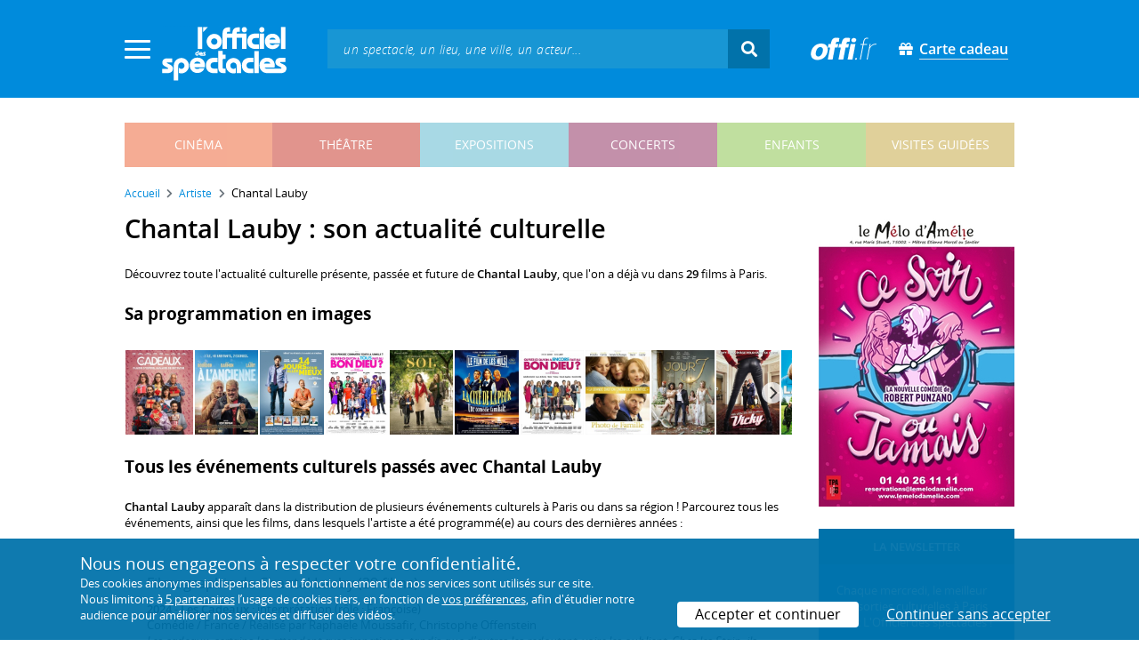

--- FILE ---
content_type: text/html; charset=utf-8
request_url: https://www.offi.fr/artiste/chantal-lauby-8542.html
body_size: 12568
content:
<!doctype html>
<html lang="fr">
<head>
	
	
  <meta charset="utf-8">


	<meta http-equiv="X-UA-Compatible" content="IE=EDGE" />
	<meta http-equiv="Content-Type" content="text/html; charset=UTF-8" />

<meta name="viewport" content="width=device-width">
<meta name="viewport" content="width=device-width, initial-scale=1.0, maximum-scale=1.0, minimum-scale=1.0">
<meta name="theme-color" content="#008bdc" />

    <title>Chantal Lauby au cinéma - L'Officiel des spectacles</title>
    <meta name="description" content="L'actualité culturelle de Chantal Lauby : retrouvez tous les événements passés, présents et futurs à Paris avec Chantal Lauby. Réservez vos billets en ligne.">    <meta name="robots" content="index, follow" />

    <meta property="og:url" content="https://www.offi.fr/artiste/chantal-lauby-8542.html" />
    <meta property="og:type" content="article" />
    <meta property="og:title" content="Chantal Lauby au cinéma - L'Officiel des spectacles" />
    <meta property="og:description" content="L'actualité culturelle de Chantal Lauby : retrouvez tous les événements passés, présents et futurs à Paris avec Chantal Lauby. Réservez vos billets en ligne." />
    <meta property="og:image" content="https://files.offi.fr/medias/img/logo-officiel-bleu.jpg" />


<link rel="shortcut icon" href="/res/img/icons/favicon.ico" />
<link rel="apple-touch-icon" sizes="180x180" href="/res/img/icons/apple-touch-icon.png">
<link rel="icon" type="image/png" sizes="192x192" href="/res/img/icons/android-chrome-192x192.png">
<link rel="icon" type="image/png" sizes="512x512" href="/res/img/icons/android-chrome-512x512.png">
<link rel="icon" type="image/png" sizes="32x32" href="/res/img/icons/favicon-32x32.png">
<link rel="icon" type="image/png" sizes="16x16" href="/res/img/icons/favicon-16x16.png">
<link rel="manifest" href="/res/img/icons/site.webmanifest">


    <!--<link href="https://unpkg.com/gijgo@1.9.11/css/gijgo.min.css" rel="stylesheet" type="text/css" />-->
    <link href="/res/css/tiny-date-picker.min.css" rel="stylesheet" type="text/css" />
    <link href="/res/css/date-range-picker.css" rel="stylesheet" type="text/css" />
 
        <link rel="stylesheet" href="/templates-mobile/assets/css/theme.css?v24" type="text/css" media="all">
   <script type="text/javascript">
		var compteOuvert = 1;
        var offi = {};
        offi.gaVersion = 'ga4';
    </script>




<script async src="https://www.googletagmanager.com/gtag/js?id=G-WCXK8B622W"></script>

<script type="text/javascript">
    
    offi.demandeTarteAucitron = true;
    
	  
	  window.dataLayer = window.dataLayer || [];
    function gtag(){dataLayer.push(arguments);}
    
    
    gtag('js', new Date());
    
    if (offi.demandeTarteAucitron) {
        gtag('consent', 'default', {
            'ad_storage': 'denied',
            'ad_user_data': 'denied',
            'ad_personalization': 'denied',
            'analytics_storage': 'denied',
            wait_for_update: 500
        });
    }
    
    
    gtag('config', 'G-WCXK8B622W');
    offi.gtag = window.gtag;
    


<!-- Matomo -->
  var _paq = window._paq = window._paq || [];
  /* tracker methods like "setCustomDimension" should be called before "trackPageView" */
  _paq.push(['requireCookieConsent']);
  _paq.push(['setConversionAttributionFirstReferrer', true]);
  offi.matoActif = true;
  
  
    
  
  if (offi.MatomoSetCustomUrl)
  {
    _paq.push(['setCustomUrl', offi.MatomoSetCustomUrl]);
  }
        
  _paq.push(['enableLinkTracking']);
  (function() {
    var u="//mato.offi.fr/matomo/";
    _paq.push(['setTrackerUrl', u+'matomo.php']);
    _paq.push(['setSiteId', '21']);
    var d=document, g=d.createElement('script'), s=d.getElementsByTagName('script')[0];
    g.async=true; g.src=u+'matomo.js'; s.parentNode.insertBefore(g,s);
  })();
<!-- End Matomo Code -->


</script>



<!-- Knowledge Graph Google -->
<script type="application/ld+json">
{
	"@context" : "https://schema.org",
	"@type" : "Organization",
	"name" : "L'Officiel des spectacles",
	"description" : "Magazine hebdomadaire sur l'actualité culturelle à Paris et en Île-de-France : cinéma, théâtre, expositions, concerts, spectacles pour enfants, visites guidées, guide touristique parisien.",
	"foundingDate" : "1946-09-01",
	"url" : "https://www.offi.fr",
	"logo": "https://files.offi.fr/medias/img/logo-officiel-bleu.jpg",
	"sameAs" : [ "https://www.facebook.com/offi.fr",
	"https://twitter.com/lofficiel",
	"https://www.instagram.com/lofficieldesspectacles/"] 
}
</script>

	
</head>

<body class=" right-columns" >
	
	
	<main>
	  
		<section id="header">
						
			
<header>
    <!-- menu principal -->
    <div class="navbar navbar-dark box-shadow main-menu" id="stickytop">
        <div class="container container-1">

            <div class="menu-burger dropdown">
                <a class="dropdown-toggle">
                    <img class="closed-menu" src="/res/img/menu/hamburger.png">
                    <img class="opened-menu" src="/res/img/menu/close-white.png">
                </a>
                <!-- menu latéral -->
<div class="main-background dropdown-menu" id="navbarHeader" >
    <div class="left-menu">
                <!-- Links -->
        <ul class="left-menu-dropdown">
            <li class="dropdown-item main-background-darker d-flex">
                <div class="col p-0">
                    <a class="nav-link" href="/"><span class="iconoffi-home"></span> Accueil</a>
                </div>
                <div class="col p-0 text-right">
                    <a class="dropdown-toggle nav-link"><i class="iconoffi-fermer"></i> </a>
                </div>
            </li>
            
            <li class="d-md-none menu-principal main-background-darker">
                <div class="row m-0 px-2">
                                <div class="col-6 element">
                    <a href="/cinema" class="cinema_color">cinéma </a>
                </div>
                                <div class="col-6 element">
                    <a href="/theatre" class="theatre_color">théâtre </a>
                </div>
                                <div class="col-6 element">
                    <a href="/expositions-musees" class="expositions-musees_color">expositions </a>
                </div>
                                <div class="col-6 element">
                    <a href="/concerts" class="concerts_color">concerts </a>
                </div>
                                <div class="col-6 element">
                    <a href="/enfants" class="enfants_color">enfants </a>
                </div>
                                <div class="col-6 element">
                    <a href="/visites-conferences" class="visites-conferences_color">visites guidées </a>
                </div>
                                </div>
            </li>
            
                        <li class="dropdown-item d-none visible-connecte">
                <a class="nav-link" href="/modifier-mon-compte.html" rel="nofollow"><span class="iconoffi-user"></span><span class="user-name-value"></span></a>
            </li>
            <li class="dropdown-item d-none visible-connecte">
                <a class="nav-link" href="/modifier-mon-compte.html" rel="nofollow"><span class="iconoffi-plus"></span>Modifier mon compte</a>
            </li>
            <li class="dropdown-item  d-none visible-connecte">
                <a class="nav-link" href="/compte-commandes.html" rel="nofollow"><span class="iconoffi-cart"></span>Mes commandes</a>
            </li>
            <li class="dropdown-item cache-connecte">
                <a class="nav-link" href="/connexion.html" rel="nofollow"><span class="iconoffi-user"></span>S'identifier</a>
            </li>
                        
            <li class="dropdown-item cache-connecte">
                <a class="nav-link" href="/abonnement-lofficiel.html" rel="nofollow"><span class="iconoffi-plus"></span>Abonnement</a>
            </li>
            
            <li class="dropdown-item">
                <a class="nav-link" href="/carte-cadeau.html" rel="nofollow"><span class="fas fa-gift"></span>Carte cadeau</a>
            </li>
            
            <li class="dropdown-item">
                <a class="nav-link" href="/contact.html" rel="nofollow"><span class="iconoffi-contact"></span>Nous contacter</a>
            </li>
            <li class="dropdown-item">
                <a class="nav-link" href="/conditions-generales-reservation-offi.fr.html" rel="nofollow"><span class="iconoffi-info"></span>CGV</a>
            </li>
                        <li class="dropdown-item d-none visible-connecte">
                <a class="nav-link" href="/mon-abonnement.html" rel="nofollow"><span class="iconoffi-plus"></span>Abonnement</a>
            </li>
                        <li class="dropdown-item has-children d-none visible-connecte">

                <a class="nav-link" href="/mes-favoris.html" rel="nofollow"><span class="iconoffi-star"></span>Mes favoris</a>

                <ul class="ml-1 dropdown-menu-items" id="menu-favoris-liste">
                </ul>
                
            </li>
            <li class="dropdown-item d-none visible-connecte">
                <a class="nav-link" href="/" id="disconnectBtnDropdown" rel="nofollow"><span class="iconoffi-user"></span>Déconnexion</a>
            </li>
            
        </ul>
        <!-- Links -->

    </div>
</div>            </div>
            
                
            <div class="has-margin-left-10 logo-header">
                <a href="/" class="logo"><img src="/res/img/logo-offi.svg" class="img-fluid"/></a>
            </div>
            <div class="criteres">

                <div class="d-block d-md-none  text-center" id="mobile-search-button">                     <a href="#"><i class="fas fa-search"></i></a>
                </div>
                
            <div class="d-md-none logo-text-header1 pt-2">
                <a href="/carte-cadeau.html" class="mt-0 p-1 px-2 text-white text-decoration-none font-bolder">
                    <span class="fas fa-gift mr-2"></span><span class="border-bottom">Carte cadeau<span></a>
                    </a>
            </div>
            
            </div>
            
            <div class="d-block  col-md-7 form-container dark-form" id="search-form">
                <!-- form search -->
                <form id="schForm" method="GET"action="/recherche-ac.html">
                    <div class="input-group d-none d-md-flex">
                        <input type="text" name="acSearch" id="search" placeholder="un spectacle, un lieu, une ville, un acteur..." autocomplete="off" class="form-control ui-autocomplete-input" role="textbox" aria-autocomplete="list" aria-haspopup="true">
                        <div class="input-group-append">
                            <span class="input-group-text header-search-btn" id="basic-addon2"><i class="fas fa-search"></i></span>
                        </div>
                    </div>
                </form>
                <!-- / form search -->
                
                <div class="imgsticky">
                    <div class="p-container"><div class="p-bg" style="--bg-image: url(https://files.offi.fr/display/660/3.jpg);"></div><a href="https://www.offi.fr/theatre/comedie-oberkampf-6886/cheri-on-se-dit-tout-71306.html"  class="pdisplay"><img src="https://files.offi.fr/display/660/3.jpg" data-pv="Display/PACK_BANNIERE/660-cheri-on-se-dit-tout" class="pdisplayimg" data-pos="2" /></a></div>
                </div>

                <!-- form search sticky header -->
                <div class="sticky-form-search  has-margin-left-15 ">
                    <div class="input-group-append">
                        <span class="input-group-text header-search-btn has-padding-top-25 has-padding-bottom-25 has-padding-left-10 has-padding-right-10" id="basic-addon2"><i class="fas fa-search"></i></span>
                    </div>
                </div>
                <!-- / form search sticky header -->
            
            </div>
            
            <div class="logo-text-header pr-3">
                <img src="/res/img/offi.png">
            </div>

            <div class="logo-text-header">
                <a href="/carte-cadeau.html" class="mt-0 p-1 px-2 text-white text-decoration-none font-bolder">
                    <span class="fas fa-gift mr-2"></span><span class="border-bottom">Carte cadeau<span></a>
                    </a>
            </div>


            <div id="mobile-search" class="d-none">
                <a href="#" id="mobile-search-close" class="float-right"> <i class="fas fa-times"></i></a>
                <form id="schForm_mobile" method="GET"action="/recherche-ac.html">
                    <input type="text" name="acSearch" id="search_mobile" placeholder="un spectacle, un lieu, une ville, un acteur..." autocomplete="off" class="form-control ui-autocomplete-input d-block" role="textbox" aria-autocomplete="list" aria-haspopup="true">
                </form>
            </div>

        </div>
        <!-- / menu principal -->
        
        <div id="sticky-title-container" class="d-none">

            <div class="_color lighter_color important" id="sticky-title">
            
                <a href="#header" class="toUpbtn">
                    <span class="iconoffi-up-arrow"> </span>
                </a>
                <span class="content">
                <!-- criteres recherche-->
                
                <!-- fin criteres recherche-->
                </span>
            </div>
        </div>
        
    </div>
    <!-- dropdown recherche-->
    
    <div class="dropdown" id="navBarSearchDropdown">
        <button id="dLabesearch" class="d-none dropdown-toggle collapsed" type="button" data-toggle="dropdown" aria-haspopup="true" aria-expanded="false">
            Rechercher
        </button>
        <div class="main-background dropdown-menu" id="navBarSearch" aria-labelledby="dLabesearch">
            <div class="recherche-container">
                <a class="closeRechercheBloc"><img src="/res/img/menu/close-white.png"></a>
                <div class="col text-center"><img src="/res/img/loader_big_b.gif" id="searchLoader">
                </div>
                <div class="col-12 py-4" id="navBarSearchContent">
                </div>
            </div>
            <div class="search-all-results main-background-darker">
                <a href="#" class="col no-padding btn text-uppercase text-white has-margin-top-15 has-margin-bottom-15">
                    Voir tous les résultats
                </a>
            </div>
        </div>
    </div>
    
    <!-- fin dropdown recherche-->
    <!-- / menu latéral -->
</header>


			
						<div class="container">
								
				 

<div id="menu_principal" class="d-none d-lg-table">
			<div class="  menu_pricipal_element   cinema " ><a href="/cinema">cinéma</a> </div>
			<div class="  menu_pricipal_element   theatre " ><a href="/theatre">théâtre</a> </div>
			<div class="  menu_pricipal_element   expositions-musees " ><a href="/expositions-musees">expositions</a> </div>
			<div class="  menu_pricipal_element   concerts " ><a href="/concerts">concerts</a> </div>
			<div class="  menu_pricipal_element   enfants " ><a href="/enfants">enfants</a> </div>
			<div class="  menu_pricipal_element   visites-conferences " ><a href="/visites-conferences">visites guidées</a> </div>
	</div>


				
							</div>
		</section>
		

		<section id="wrapper">

			<div class="container">
				
				
		<nav aria-label="breadcrumb" class="mb-3">
	<ol class="breadcrumb bg-light" itemscope itemtype="http://schema.org/BreadcrumbList">
						<li class="breadcrumb-item" itemprop="itemListElement" itemscope itemtype="http://schema.org/ListItem"><a class="text-dark" href="https://www.offi.fr/" itemprop="item"><span itemprop="name">Accueil</span></a><meta itemprop="position" content="1" /></li>
				<li class="breadcrumb-item" itemprop="itemListElement" itemscope itemtype="http://schema.org/ListItem"><a class="text-dark" href="https://www.offi.fr/artiste" itemprop="item"><span itemprop="name">Artiste</span></a><meta itemprop="position" content="2" /></li>
				<li class="breadcrumb-item" itemprop="itemListElement" itemscope itemtype="http://schema.org/ListItem"><span itemprop="name">Chantal Lauby</span><meta itemprop="position" content="3" /></li>
			</ol></nav>
	
				
				
								
				<div class="d-flex row-section-flex">
					



					
	<div id="content-wrapper" class="right-column col-xs-12 col-sm-8 col-md-9 no-padding-left">
	

<div class="establishment-location-container establishment-page" itemscope itemtype="http://schema.org/Person">
<div class="single-event-head has-margin-bottom-25">
   <h1 class="add-to-sticky">Chantal Lauby : son actualité culturelle</h1>
</div>

<meta itemprop="name" content="Chantal Lauby" />

<p class="px-15 p-md-0">Découvrez toute l'actualité culturelle présente, passée et future de <strong>Chantal Lauby</strong>, que l'on a déjà vu dans <strong>29</strong> films à Paris.</p>



<h2 class="titre-bloc-mp-standard">Sa programmation en images</h2>
<div class="has-margin-top-25">
	<div class="flickityslider lightgallery">

				        		<div class=" carousel-item no-padding" data-src="https://files.offi.fr/evenement/99694/images/1000/8ae55fcbffbd463abb5b4c71e1027133.jpg" data-sub-html="Les Cadeaux - affiche <i>(Warner)</i>">
			<img src="https://files.offi.fr/evenement/99694/images/200/8ae55fcbffbd463abb5b4c71e1027133.jpg" class=" mx-auto d-block" alt="Les Cadeaux - affiche">
		</div>
		        		<div class=" carousel-item no-padding" data-src="https://files.offi.fr/evenement/98361/images/1000/63ce8aa7afc775b84e59aea24b15b900.jpg" data-sub-html="Affiche &amp;Agrave; l&amp;#039;ancienne - Herv&amp;eacute; Mimran <i>(Studio Canal)</i>">
			<img src="https://files.offi.fr/evenement/98361/images/200/63ce8aa7afc775b84e59aea24b15b900.jpg" class=" mx-auto d-block" alt="Affiche &Agrave; l&#039;ancienne - Herv&eacute; Mimran">
		</div>
		        		<div class=" carousel-item no-padding" data-src="https://files.offi.fr/evenement/96041/images/1000/12999edb958520122792bb8591be4c01.jpg" data-sub-html="14 jours pour aller mieux - affiche <i>(Wild Bunch)</i>">
			<img src="https://files.offi.fr/evenement/96041/images/200/12999edb958520122792bb8591be4c01.jpg" class=" mx-auto d-block" alt="14 jours pour aller mieux - affiche">
		</div>
		        		<div class=" carousel-item no-padding" data-src="https://files.offi.fr/evenement/84290/images/1000/ac8a85afb0da978a4bb4f47d467919e2.jpg" data-sub-html="Affiche Qu&amp;#039;est-ce qu&amp;#039;on a tous fait au bon Dieu ? - Philippe de Chauveron <i>(UGC Distribution)</i>">
			<img src="https://files.offi.fr/evenement/84290/images/200/ac8a85afb0da978a4bb4f47d467919e2.jpg" class=" mx-auto d-block" alt="Affiche Qu&#039;est-ce qu&#039;on a tous fait au bon Dieu ? - Philippe de Chauveron">
		</div>
		        		<div class=" carousel-item no-padding" data-src="https://files.offi.fr/evenement/77060/images/1000/22ad3d9dcf4fc65bf675d655d10efa94.jpg" data-sub-html="SOL, affiche <i>(StudioCanal / Iliade &amp;amp; Films / Canal+ / Cin&amp;eacute;+)</i>">
			<img src="https://files.offi.fr/evenement/77060/images/200/22ad3d9dcf4fc65bf675d655d10efa94.jpg" class=" mx-auto d-block" alt="SOL, affiche">
		</div>
		        		<div class=" carousel-item no-padding" data-src="https://files.offi.fr/evenement/5915/images/1000/00efa17bddf173d2b1d5099c40613b04.jpg" data-sub-html="La Cit&amp;eacute; de la peur, affiche version restaur&amp;eacute;e <i>(StudioCanal / T&amp;eacute;l&amp;eacute;ma Productions / France 3 Cin&amp;eacute;ma / M6 Films)</i>">
			<img src="https://files.offi.fr/evenement/5915/images/200/00efa17bddf173d2b1d5099c40613b04.jpg" class=" mx-auto d-block" alt="La Cit&eacute; de la peur, affiche version restaur&eacute;e">
		</div>
		        		<div class=" carousel-item no-padding" data-src="https://files.offi.fr/evenement/71544/images/1000/efe2ccbfd5eedfec15ab10b153fe4d25.jpg" data-sub-html="Qu&amp;#039;est-ce qu&amp;#039;on a encore fait au Bon Dieu ?, affiche <i>(UGC Distribution / Les Films du 24)</i>">
			<img src="https://files.offi.fr/evenement/71544/images/200/efe2ccbfd5eedfec15ab10b153fe4d25.jpg" class=" mx-auto d-block" alt="Qu&#039;est-ce qu&#039;on a encore fait au Bon Dieu ?, affiche">
		</div>
		        		<div class=" carousel-item no-padding" data-src="https://files.offi.fr/evenement/69223/images/1000/fa21dc7b7a60829f6c4251641078a53f.jpg" data-sub-html="Photo de famille, Affiche <i>(SND / Firelight / J&amp;eacute;rico)</i>">
			<img src="https://files.offi.fr/evenement/69223/images/200/fa21dc7b7a60829f6c4251641078a53f.jpg" class=" mx-auto d-block" alt="Photo de famille, Affiche">
		</div>
		        		<div class=" carousel-item no-padding" data-src="https://files.offi.fr/evenement/64389/images/1000/84a65aca7d8c6e82367f67aa3ec66edf.jpg" data-sub-html="Jour J, Affiche <i>(Gaumont Distribution / Mandarin Cin&amp;eacute;ma)</i>">
			<img src="https://files.offi.fr/evenement/64389/images/200/84a65aca7d8c6e82367f67aa3ec66edf.jpg" class=" mx-auto d-block" alt="Jour J, Affiche">
		</div>
		        		<div class=" carousel-item no-padding" data-src="https://files.offi.fr/evenement/61149/images/1000/74d16f70e7924d37b868dda5818fa0ab.jpg" data-sub-html="Vicky, Affiche <i>(Gaumont Distribution / LGM productions / Nexus Factory)</i>">
			<img src="https://files.offi.fr/evenement/61149/images/200/74d16f70e7924d37b868dda5818fa0ab.jpg" class=" mx-auto d-block" alt="Vicky, Affiche">
		</div>
		        		<div class=" carousel-item no-padding" data-src="https://files.offi.fr/evenement/60186/images/1000/77054cbd66d6b0a52ffc33b57cdd3c85.jpg" data-sub-html="La Dream Team, Affiche <i>(Paramount Pictures France / Source Films / TF Films Productions)</i>">
			<img src="https://files.offi.fr/evenement/60186/images/200/77054cbd66d6b0a52ffc33b57cdd3c85.jpg" class=" mx-auto d-block" alt="La Dream Team, Affiche">
		</div>
		        		<div class=" carousel-item no-padding" data-src="https://files.offi.fr/evenement/55713/images/1000/9d600dd8f41d5d5320f8b34c6e334ca4.jpg" data-sub-html="Les Souvenirs : Affiche <i>((c) UGC Dist.)</i>">
			<img src="https://files.offi.fr/evenement/55713/images/200/9d600dd8f41d5d5320f8b34c6e334ca4.jpg" class=" mx-auto d-block" alt="Les Souvenirs : Affiche">
		</div>
		        		<div class=" carousel-item no-padding" data-src="https://files.offi.fr/evenement/52579/images/1000/2da2fd9c7d9e565ad56d745bb69c6f12.jpg" data-sub-html="Qu&amp;#039;est-ce qu&amp;#039;on a fait au bon Dieu ?, affiche <i>(UGC Distribution)</i>">
			<img src="https://files.offi.fr/evenement/52579/images/200/2da2fd9c7d9e565ad56d745bb69c6f12.jpg" class=" mx-auto d-block" alt="Qu&#039;est-ce qu&#039;on a fait au bon Dieu ?, affiche">
		</div>
		        		<div class=" carousel-item no-padding" data-src="https://files.offi.fr/evenement/51581/images/1000/7a98cf6b1d0a7777deb74f063d97929f.jpg" data-sub-html="Pr&amp;ecirc;t &amp;agrave; tout : Affiche <i>((c) StudioCanal)</i>">
			<img src="https://files.offi.fr/evenement/51581/images/200/7a98cf6b1d0a7777deb74f063d97929f.jpg" class=" mx-auto d-block" alt="Pr&ecirc;t &agrave; tout : Affiche">
		</div>
		        		<div class=" carousel-item no-padding" data-src="https://files.offi.fr/evenement/49447/images/1000/eebd93b4b0e1715d99688c008b3cd74a.jpg" data-sub-html="Grand d&amp;eacute;part : Affiche <i>(StudioCanal)</i>">
			<img src="https://files.offi.fr/evenement/49447/images/200/eebd93b4b0e1715d99688c008b3cd74a.jpg" class=" mx-auto d-block" alt="Grand d&eacute;part : Affiche">
		</div>
		        		<div class=" carousel-item no-padding" data-src="https://files.offi.fr/evenement/48441/images/1000/8826a4d2e5b1a842a151d4eaaad41c8e.jpg" data-sub-html="La Cage Dorée : Affiche <i>(Path&amp;eacute; Films)</i>">
			<img src="https://files.offi.fr/evenement/48441/images/200/8826a4d2e5b1a842a151d4eaaad41c8e.jpg" class=" mx-auto d-block" alt="La Cage Dorée : Affiche">
		</div>
		        		<div class=" carousel-item no-padding" data-src="https://files.offi.fr/evenement/41674/images/1000/1308750588236.jpg" data-sub-html="Les Tuche <i>(Path&amp;eacute; Distribution)</i>">
			<img src="https://files.offi.fr/evenement/41674/images/200/1308750588236.jpg" class=" mx-auto d-block" alt="Les Tuche">
		</div>
		        		<div class=" carousel-item no-padding" data-src="https://files.offi.fr/evenement/40536/images/1000/1298020449569.jpg" data-sub-html="Toi, moi, les autres <i>(Mars Distribution)</i>">
			<img src="https://files.offi.fr/evenement/40536/images/200/1298020449569.jpg" class=" mx-auto d-block" alt="Toi, moi, les autres">
		</div>
		        		<div class=" carousel-item no-padding" data-src="https://files.offi.fr/evenement/40047/images/1000/1294758000947.jpg" data-sub-html="Le Thanato <i>(Les Films &amp;agrave; Fleur de Peau)</i>">
			<img src="https://files.offi.fr/evenement/40047/images/200/1294758000947.jpg" class=" mx-auto d-block" alt="Le Thanato">
		</div>
		        		<div class=" carousel-item no-padding" data-src="https://files.offi.fr/evenement/31701/images/1000/1225879506881.jpeg" data-sub-html="vilaine4 ">
			<img src="https://files.offi.fr/evenement/31701/images/200/1225879506881.jpeg" class=" mx-auto d-block" alt="vilaine4">
		</div>
				</div>
</div>





<!-- PROG SOUS LIEUX -->
<!-- FIN PROG SOUS LIEUX -->
<div class="establishement-description has-margin-bottom-15">
   <h2 class="titre-bloc-mp-standard">Tous les événements culturels passés avec Chantal Lauby</h2>
	   <p class="px-15 p-md-0"><b>Chantal Lauby</b> apparaît dans la distribution de plusieurs événements culturels à Paris ou dans sa région ! Parcourez tous les événements, ainsi que les films, dans lesquels l'artiste a été programmé(e) au cours des dernières années :</p>
	   <div class="card-body card-header has-padding-25 no-border
      light-gray-background">
      
            <div class="has-margin-top-10">
         <h4 style="font-weight:400">Filmographie de Chantal Lauby (29 films)</h4>
         <p class="artiste-infos has-margin-top-10 m-0">
                        
               <strong>2024</strong> -                <strong><a class="text-body" href="https://www.offi.fr/cinema/evenement/les-cadeaux-99694.html">Les Cadeaux</a></strong>                : interprétation (rôle : Françoise)                 <br />Comédie
                  / France                  / Réalisé par Raphaële Moussafir, Christophe Offenstein                                                	<br />
                	<em>Les cadeaux, certains les attendent avec impatience, tandis que d'autres les redoutent, voire les oublient. Chez les Stain, ils redoublent d'idées mais elles sont loin d'être toutes bonnes.</em>
                               <br /><br />
                        
               <strong>2024</strong> -                <strong><a class="text-body" href="https://www.offi.fr/cinema/evenement/a-lancienne-98361.html">&Agrave; l&#039;ancienne</a></strong>                : interprétation                 <br />Comédie
                  / France                  / Réalisé par Hervé Mimran                                                	<br />
                	<em>Deux amis de toujours vivent sur une petite île de Bretagne et découvrent que l'un des habitants a gagné le gros lot à la loterie nationale.</em>
                               <br /><br />
                        
               <strong>2024</strong> -                <strong><a class="text-body" href="https://www.offi.fr/cinema/evenement/14-jours-pour-aller-mieux-96041.html">14 jours pour aller mieux</a></strong>                : interprétation (rôle : Madeleine)                 <br />Comédie
                  / France                  / Réalisé par Édouard Pluvieux                                                	<br />
                	<em>Maxime, cadre ambitieux et cartésien, ne pense qu’à sa carrière et à son futur mariage avec Nadège, la fille de son patron.</em>
                               <br /><br />
                        
               <strong>2021</strong> -                <strong><a class="text-body" href="https://www.offi.fr/cinema/evenement/quest-ce-quon-a-tous-fait-au-bon-dieu-84290.html">Qu&#039;est-ce qu&#039;on a tous fait au bon Dieu ?</a></strong>                : interprétation (rôle : Marie Verneuil)                 <br />Comédie
                  / France                  / Réalisé par Philippe de Chauveron                                                	<br />
                	<em>Ce sont bientôt les 40 ans de mariage de Claude et Marie Verneuil. Pour cette occasion, leurs quatre filles décident d'organiser une grande fête surprise dans la maison familiale.</em>
                               <br /><br />
                        
               <strong>2020</strong> -                <strong><a class="text-body" href="https://www.offi.fr/cinema/evenement/sol-77060.html">SOL</a></strong>                : interprétation (rôle : Sol Cortiz)                 <br />Comédie
                  / France                  / Réalisé par Jézabel Marques                                                	<br />
                	<em>Sol apprend la mort de son fils unique, Raphaël, qu'elle n'avait pas vu depuis des années. Elle revient à Paris pour rencontrer son petit-fils de sept ans.</em>
                               <br /><br />
                        
               <strong>2019</strong> -                <strong><a class="text-body" href="https://www.offi.fr/cinema/evenement/quest-ce-quon-a-encore-fait-au-bon-dieu-71544.html">Qu&#039;est-ce qu&#039;on a encore fait au Bon Dieu ?</a></strong>                : interprétation (rôle : Marie Verneuil)                 <br />Comédie
                  / France                  / Réalisé par Philippe de Chauveron                                                	<br />
                	<em>Un couple de bourgeois ne veut pas que ses filles mariées partent vivre à l'étranger et fait tout pour que ses gendres se remettent à aimer la France.</em>
                               <br /><br />
                        
               <strong>2018</strong> -                <strong><a class="text-body" href="https://www.offi.fr/cinema/evenement/photo-de-famille-69223.html">Photo de famille</a></strong>                : interprétation (rôle : Claudine)                 <br />Comédie dramatique
                  / France                  / Réalisé par Cécilia Rouaud                                                	<br />
                	<em>Deux sœurs et un frère, qui ne se parlent plus, voient leur grand-mère décliner et veulent l'emmener dans une ville où la famille a été heureuse.</em>
                               <br /><br />
                        
               <strong>2017</strong> -                <strong><a class="text-body" href="https://www.offi.fr/cinema/evenement/jour-j-64389.html">Jour J</a></strong>                : interprétation (rôle : Marie)                 <br />Comédie
                  / France                  / Réalisé par Reem Kherici                                                	<br />
                	<em>Un futur marié engage sa maîtresse d'une nuit pour qu'elle organise sa cérémonie de mariage avec sa petite amie. Entre les deux femmes, son cœur balance.</em>
                               <br /><br />
                        
               <strong>2016</strong> -                <strong><a class="text-body" href="https://www.offi.fr/cinema/evenement/la-dream-team-60186.html">La Dream Team</a></strong>                : interprétation (rôle : l'agent de Maxime)                 <br />Comédie
                  / France                  / Réalisé par Thomas Sorriaux                                                	<br />
                	<em>De retour dans son village natal, une star du football, en convalescence et qui cherche à redorer son blason, doit entraîner l'équipe des cadets.</em>
                               <br /><br />
                        
               <strong>2015</strong> -                <strong><a class="text-body" href="https://www.offi.fr/cinema/evenement/vicky-61149.html">Vicky</a></strong>                : interprétation (rôle : Nicole)                 <br />Comédie
                  / France                  / Réalisé par Denis Imbert                                                	<br />
                	<em>Éclipsée par son célèbre frère, une jeune femme discrète décide de s'émanciper et devient une rockeuse provocatrice et sexuellement libérée.</em>
                               <br /><br />
                        
               <strong>2014</strong> -                <strong><a class="text-body" href="https://www.offi.fr/cinema/evenement/quest-ce-quon-a-fait-au-bon-dieu-52579.html">Qu&#039;est-ce qu&#039;on a fait au Bon Dieu ?</a></strong>                : interprétation (rôle : Marie Verneuil)                 <br />Comédie
                  / France                  / Réalisé par Philippe de Chauveron                                                	<br />
                	<em>Un couple de grand bourgeois, radicalement catholique, est confronté à ses préjugés racistes lorsque chacune de ses filles choisit un conjoint d’une autre religion.</em>
                               <br /><br />
                        
               <strong>2014</strong> -                <strong><a class="text-body" href="https://www.offi.fr/cinema/evenement/les-souvenirs-55713.html">Les Souvenirs</a></strong>                : interprétation (rôle : la mère de Romain)                 <br />Comédie - Comédie dramatique
                  / France                  / Réalisé par Jean-Paul Rouve                                                	<br />
                	<em>Madeleine vient de perdre son mari. Placée en maison de retraite, elle déprime et s’enfuit. Son petit-fils cherche dans les souvenirs de la vieille dame un indice sur sa destination.</em>
                               <br /><br />
                        
               <strong>2012</strong> -                <strong><a class="text-body" href="https://www.offi.fr/cinema/evenement/la-cage-doree-48441.html">La Cage dor&eacute;e</a></strong>                : interprétation (rôle : Solange Caillaux)                 <br />Comédie
                  / France, Portugal                  / Réalisé par Ruben Alves                                                	<br />
                	<em>Maria et José rêvent d’une maison au Portugal. Mais quand ils ont la possibilité de partir, leur entourage veut les convaincre de rester à Paris.</em>
                               <br /><br />
                        
               <strong>2012</strong> -                <strong><a class="text-body" href="https://www.offi.fr/cinema/evenement/grand-depart-49447.html">Grand d&eacute;part</a></strong>                : interprétation (rôle : Danielle)                 <br />Comédie
                  / France                  / Réalisé par Nicolas Mercier                                                	<br />
                	<em>Romain, qui cachait jusqu’ici son immaturité derrière une vie bien rangée, doit s’occuper de son père malade dont il n’a jamais été proche.</em>
                               <br /><br />
                        
               <strong>2012</strong> -                <strong><a class="text-body" href="https://www.offi.fr/cinema/evenement/pret-a-tout-51581.html">Pr&ecirc;t &agrave; tout</a></strong>                : interprétation (rôle : Chantal)                 <br />Comédie
                  / France                  / Réalisé par Nicolas Cuche                                                	<br />
                	<em>Milliardaire à 30 ans, Max n'est pourtant pas satisfait. Il décide alors de racheter l’usine en faillite où son amour de fac travaille…</em>
                               <br /><br />
                        
               <strong>2010</strong> -                <strong><a class="text-body" href="https://www.offi.fr/cinema/evenement/le-thanato-40047.html">Le Thanato</a></strong>                : interprétation (rôle : Klavinsk)                 <br />Thriller
                  / France                  / Réalisé par Frédéric Cerulli                                                	<br />
                	<em>Un thanatopracteur qui occupe une place importante auprès des notables du coin voit leur vie bouleversée par une femme mystérieuse.</em>
                               <br /><br />
                        
               <strong>2010</strong> -                <strong><a class="text-body" href="https://www.offi.fr/cinema/evenement/les-tuche-41674.html">Les Tuche</a></strong>                : scénario                 <br />Comédie
                  / France                  / Réalisé par Olivier Baroux                                                	<br />
                	<em>Une famille modeste s’installe à Monaco après avoir gagné une somme fabuleuse à la loterie.</em>
                               <br /><br />
                        
               <strong>2009</strong> -                <strong><a class="text-body" href="https://www.offi.fr/cinema/evenement/bancs-publics-versailles-rive-droite-32816.html">Bancs publics (Versailles - rive droite)</a></strong>                : interprétation (rôle : Pascale)                 <br />Comédie
                  / France                  / Réalisé par Bruno Podalydès                                                	<br />
                	<em>Une femme va au bureau y retrouver ses collègues. Accrochée sous une des fenêtres de l’immeuble d’en face, une banderole noire annonce un « homme seul », ce qui a de quoi intriguer...</em>
                               <br /><br />
                        
               <strong>2009</strong> -                <strong><a class="text-body" href="https://www.offi.fr/cinema/evenement/toi-moi-les-autres-40536.html">Toi, moi, les autres</a></strong>                : interprétation (rôle : Valérie)                 <br />Film musical - Comédie musicale
                  / France                  / Réalisé par Audrey Estrougo                                                	<br />
                	<em>Un jeune bourgeois tombe instantanément amoureux d’une étudiante issue d'un milieu modeste, qui ne s'en laisse pas facilement conter.</em>
                               <br /><br />
                        
               <strong>2008</strong> -                <strong><a class="text-body" href="https://www.offi.fr/cinema/evenement/vilaine-31701.html">Vilaine</a></strong>                : interprétation (rôle : la mère de Mélanie)                 <br />Comédie
                  / France                  / Réalisé par Jean-Patrick Benes, Allan  Mauduit                                                	<br />
                	<em>Mélanie est moche, seule et surtout trop gentille. Tout le monde abuse de sa gentillesse légendaire qui tient de la pathologie. Un jour, Mélanie prend la plus grande décision de sa vie : elle ne sera plus jamais gentille et se délectera du pouvoir de.</em>
                               <br /><br />
                        
               <strong>2005</strong> -                <strong><a class="text-body" href="https://www.offi.fr/cinema/evenement/toi-et-moi-26112.html">Toi et moi</a></strong>                : interprétation (rôle : Eléonore)                 <br />Comédie dramatique
                  / France                  / Réalisé par Julie Lopes-Curval                                                	<br />
                	<em>Rédactrice de romans-photos, une jeune femme y réinvente ses propres amours et ceux de sa demi-soeur. Ces "feuilletons" deviennent réalité avec une double rencontre.</em>
                               <br /><br />
                        
               <strong>2005</strong> -                <strong><a class="text-body" href="https://www.offi.fr/cinema/evenement/comme-tout-le-monde-6333.html">Comme tout le monde</a></strong>                : interprétation (rôle : Françoise)                 <br />Comédie dramatique - Comédie romantique
                  / Belgique, France                  / Réalisé par Pierre-Paul Renders                                                	<br />
                	<em>Un jeune homme, qui a gagné un jeu télévisé, croit que sa vie est en train de virer au rose. Pourtant, il ne se rend pas compte qu'il est observé par les patrons d'un institut de sondage et berné par une jeune femme engagée pour le séduire.</em>
                               <br /><br />
                        
               <strong>2004</strong> -                <strong><a class="text-body" href="https://www.offi.fr/cinema/evenement/casablanca-driver-4714.html">Casablanca Driver</a></strong>                : interprétation (rôle : la mère adoptive de Casablanca)                 <br />Comédie
                  / France                  / Réalisé par Maurice Barthélémy                                                	<br />
                	<em>Le plus mauvais boxeur des années 70 est appelé par un fâcheux concours de circonstances à affronter le champion au monde.</em>
                               <br /><br />
                        
               <strong>2002</strong> -                <strong><a class="text-body" href="https://www.offi.fr/cinema/evenement/laisse-tes-mains-sur-mes-hanches-15430.html">Laisse tes mains sur mes hanches</a></strong>                : interprétation (rôle : Odile Rousselet), scénario, réalisation                 <br />Comédie
                  / France                  / Réalisé par Chantal Lauby                                                	<br />
                	<em>Odile, actrice, la quarantaine, divorcée, a peur de vieillier seule depuis que sa fille a quitté la maison pour vivre avec son petit ami. Du coup, l'envie de retrouver les émotions de son adolescence la saisit.</em>
                               <br /><br />
                        
               <strong>2000</strong> -                <strong><a class="text-body" href="https://www.offi.fr/cinema/evenement/antilles-sur-seine-1781.html">Antilles sur Seine</a></strong>                : interprétation (rôle : le commandant Herman)                 <br />Comédie
                  / France                  / Réalisé par Pascal Légitimus                                                	<br />
                	<em>Son épouse kidnappée à Paris par des promoteurs sans scrupules qui veulent le forcer à accepter la construction d'un complexe immobilier sur l'île de Marie-Galante, Horace, soixante ans, mène l'enquête dans la communauté antillaise..</em>
                               <br /><br />
                        
               <strong>1999</strong> -                <strong><a class="text-body" href="https://www.offi.fr/cinema/evenement/meilleur-espoir-feminin-17215.html">Meilleur espoir f&eacute;minin</a></strong>                : interprétation (rôle : Françoise)                 <br />Comédie
                  / France                  / Réalisé par Gérard Jugnot                                                	<br />
                	<em>Propriétaire d'un salon de coiffure à Cancale, Yvon n'a qu'un rêve : que sa fille suive ses traces. Mais celle-ci a bien d'autres ambitions : devenir vedette de cinéma. Lorsqu'il découvre ses projets, il l'accompagne de force à Paris.</em>
                               <br /><br />
                        
               <strong>1996</strong> -                <strong><a class="text-body" href="https://www.offi.fr/cinema/evenement/didier-8389.html">Didier</a></strong>                : interprétation (rôle : Solange)                 <br />Comédie
                  / France                  / Réalisé par Alain Chabat                                                	<br />
                	<em>Confié pour une semaine à la garde d'un manager de football, un labrador se métamorphose en homme, devenant du même coup le meilleur joueur d'une équipe en difficulté</em>
                               <br /><br />
                        
               <strong>1995</strong> -                <strong><a class="text-body" href="https://www.offi.fr/cinema/evenement/delphine-1-yvan-0-7641.html">Delphine : 1 - Yvan : 0</a></strong>                : interprétation (rôle : madame Hattus)                 <br />Comédie
                  / France                  / Réalisé par Dominique Farrugia                                                	<br />
                	<em>Traitée à la manière un reportage sportif commenté en direct, l'histoire d'amour et d'humour d'un jeune couple que les aléas de la vie moderne risquent de mettre définitivement out.</em>
                               <br /><br />
                        
               <strong>1994</strong> -                <strong><a class="text-body" href="https://www.offi.fr/cinema/evenement/la-cite-de-la-peur-5915.html">La Cit&eacute; de la peur</a></strong>                : interprétation (rôle : Odile Deray), scénario                 <br />Comédie
                  / France                  / Réalisé par Alain Berbérian                                                	<br />
                	<em>En plein Festival de Cannes, une attachée de presse cherchant à imposer un film d'horreur minable voit sa publicité assurée par une série de crimes identiques dans la ville.</em>
                               <br /><br />
                     </p>
      </div>
         </div>

</div>

<div class="establishement-description has-margin-bottom-15">
   <h2 class="titre-bloc-mp-standard">Mieux connaître l'artiste...</h2>
   <div class="card-body card-header no-border light-gray-background p-4" itemprop="description">
	  <p><strong>Date de naissance :</strong> 23 mars 1948.<br>         <strong>Lieu de naissance :</strong> Gap, Hautes-Alpes, France.<br>                        </p>
    
    </div>
</div>
<p class="share-container mt-2 px-15 p-md-0"">
    <b>Partager sur : </b> <span class="share-container">
<a href="https://www.facebook.com/sharer/sharer.php?u=https://www.offi.fr/artiste/chantal-lauby-8542.html" rel="nofollow" title="Facebook" target="_blank"><i class="fab fa-facebook"></i></a>
<a href="https://wa.me/?text= via L'Officiel des spectacles : https://www.offi.fr/artiste/chantal-lauby-8542.html" rel="nofollow" title="Whatsapp"  target="_blank"><i class="fab fa-whatsapp"></i></a>
<a href="https://bsky.app/intent/compose?text= via L'Officiel des spectacles : https://www.offi.fr/artiste/chantal-lauby-8542.html" rel="nofollow" title="bluesky"  target="_blank"><i class="iconoffi-bluesky  d-inline-block"></i></a>
<a href="https://pinterest.com/pin/create/button/?url=https://www.offi.fr/artiste/chantal-lauby-8542.html&media=&description= via L'Officiel des spectacles @officielparis" rel="nofollow" title="Pinterest"  target="_blank"><i class="fab fa-pinterest"></i></a>
<a href="https://www.linkedin.com/shareArticle?mini=true&url=https://www.offi.fr/artiste/chantal-lauby-8542.html&title=&source=via L'Officiel des spectacles" rel="nofollow" title="Llinkedin"  target="_blank"><i class="fab fa-linkedin"></i></a>
</span>

</p>

<div class="has-margin-top-20 has-margin-bottom-25">
    <div class="mobile-p d-md-none"><div class="p-container"><div class="p-bg" style="--bg-image: url(https://files.offi.fr/display/707/5.jpg);"></div><a href="https://www.offi.fr/theatre/theatre-melo-damelie-2767/ce-soir-ou-jamais-74916.html"  class="pdisplay"><img src="https://files.offi.fr/display/707/5.jpg" data-pv="Display/COLONNE/707-ce-soir-ou-jamais" class="pdisplayimg" data-pos="2" /></a></div></div>
</div>
<meta itemprop="birthDate" content="1948-03-23"/><meta itemprop="birthPlace" content="Gap, Hautes-Alpes, France"/>
</div>





</div>


					
					<div id="right-column" class=" col-3 no-margin no-padding-left no-padding">
						
						
							<div class="has-margin-bottom-25 imgright d-none d-md-block">
<div class="p-container"><div class="p-bg" style="--bg-image: url(https://files.offi.fr/display/707/1.jpg);"></div><a href="https://www.offi.fr/theatre/theatre-melo-damelie-2767/ce-soir-ou-jamais-74916.html"  class="pdisplay"><img src="https://files.offi.fr/display/707/1.jpg" data-pv="Display/COLONNE/707-ce-soir-ou-jamais" class="pdisplayimg" data-pos="1" /></a></div>
</div>

<div class="d-md-none mobile-p has-margin-bottom-25">
	<div class="p-container"><div class="p-bg" style="--bg-image: url(https://files.offi.fr/display/660/7.jpg);"></div><a href="https://www.offi.fr/theatre/comedie-oberkampf-6886/cheri-on-se-dit-tout-71306.html"  class="pdisplay"><img src="https://files.offi.fr/display/660/7.jpg" data-pv="Display/PACK_BANNIERE/660-cheri-on-se-dit-tout" class="pdisplayimg" data-pos="3" /></a></div>
</div>


	<div class="card no-border has-margin-bottom-25">
		<div class="card-header no-border main-background-darker text-white text-center text-uppercase">
			<b>La newsletter</b>
		</div>
		<div class="card-body main-background text-white form-container dark-form has-padding-20" id="newsletter_body">
			<p class="text-white">Chaque mercredi, le meilleur des sorties culturelles à Paris avec L'Officiel des spectacles !</p>
			<div class="alert alert-danger" id="newsletter_error" role="alert" style="display: none">
				
			</div>
			<form id="form_newsletter" name="form_newsletter">
				<div class="">
					
					<div class="form-group">
						<input type="text" class="rounded-corner main-background-lighter form-control border border-primary" name="new_prenom" id="new_prenom" autocomplete="off" placeholder="Votre prénom">
					</div>
					
					<input type="text" name="new_email" id="new_email" placeholder="Votre email" autocomplete="off" class="rounded-corner main-background-lighter form-control main-background-lighter text-white" >
					<input type="hidden" id="captcha_newsletter" name="490389897c1e8ab2beb478bac4a91fe1" value="1" >

					<div class="form-check" style="padding-top: 15px;">
						<input type="checkbox" class="form-check-input" name="newsletter_creation_promotion" value="1" id="newsletter_creation_promotion">
						<label class="form-check-label" for="newsletter_creation_promotion">S’inscrire également à la <b>sélection théâtre</b> du samedi</label>
					</div>

					<div class="pt-3 text-center w-100">
						<button class="btn rounded-corner px-4 text-white main-background-darker text-uppercase newsletter_post" id="basic-addon2">Je m'inscris</button>
					</div>
				</div>
			</form>
		</div>
	</div>


<a href="https://www.offi.fr/abonnement-lofficiel.html"><img src="https://files.offi.fr/medias/img/abonnement-lofficiel-magazine.jpg" width="100%" /></a>

						
																																																
						
					</div>

					

					 
				</div>
					 
				
			</div>

		</section>
		
<div class="full-width-container">
	<div class="container">
		

<div class="mb-5 mt-5 d-none d-md-block">
	<div class="p-container"><div class="p-bg" style="--bg-image: url(https://files.offi.fr/display/660/2.jpg);"></div><a href="https://www.offi.fr/theatre/comedie-oberkampf-6886/cheri-on-se-dit-tout-71306.html"  class="pdisplay"><img src="https://files.offi.fr/display/660/2.jpg" data-pv="Display/PACK_BANNIERE/660-cheri-on-se-dit-tout" class="pdisplayimg" data-pos="1" /></a></div>
</div>

<div class="  before-footer d-block">
	<div class="useful-link d-block">
		<p>
			<a href="/a-propos-d-offi.fr.html">Qui sommes-nous ?</a><a href="/contact.html">Nous contacter</a>
									<a href="/publicite.html">Régie publicitaire</a><a href="/proposer-un-evenement.html">Proposer un événement</a>
			<a href="/newsletters.html">Newsletters</a><a href="/conditions-generales-reservation-offi.fr.html">CGV</a>
			<a href="/conditions-generales-dutilisation-offi.fr.html">CGU</a>
			<a href="/informations-legales-offi.fr.html">Mentions légales</a>
			<a href="#" onclick="tarteaucitron.userInterface.openPanel(); return false;">Cookies</a>
		</p>
	</div>
</div>

	</div>
</div>		 
<footer id="footer" class="main-background">
	<div class="container">

					
				<div class="section-full-width footer-container">
	<div class='footer-bottom col-12 d-flex m-0 p-0'>
		<div class="logo-footer-container d-flex">
			<div class="logo-footer">
				<a href="#" class="logo">
					<img src="/res/img/logo-offi.svg" class="img-fluid"/>
				</a>
			</div>
			<div class="logo-footer-baseline text-white">
				<h2><span class="font-weight-light ">Le guide du spectacle</span> <span class="font-semi-bold">à Paris</span></h2>
			</div>
		</div>
		<div class="col-6 no-padding">
			<p class="text-white">
				Créé en 1946, L'Officiel des spectacles est <strong>l'hebdomadaire de référence du spectacle à Paris</strong> et dans sa région. Pièces de théâtre, expositions, sorties cinéma, concerts, spectacles enfants... : vous trouverez sur ce site toute l'actualité des sorties culturelles de la capitale, et bien plus encore ! Pour ceux qui sortent à Paris et ses environs, c'est aussi le guide papier pratique, précis, fiable et complet. 
				<br />
				<div class="about-magazine">
					<strong><img src="/res/img/icon-magazine.png">Chaque mercredi en kiosque. 2,40 €.</strong>
				</div>
			</p>
		</div>
	</div>
	
			
</div>			
		
	</div>
</footer>

		
	</main>
	
	
	
	
	
	
				<script type="text/javascript" src="/templates-mobile/assets/js/theme.js?v37" ></script>
		<script src="/res/js/tiny-date-picker.min.js" type="text/javascript"></script>
		<script src="/res/js/date-range-picker.min.js" type="text/javascript"></script>
		
		<script type="text/javascript" src="/templates-mobile/assets/js/tarteaucitron/tarteaucitron.min.js" ></script>
	

	
	<!-- Modal -->
<div class="modal  fade" id="newsletter_botom_popup" tabindex="-1" role="dialog" aria-labelledby="exampleModalLabel" aria-hidden="true"  >
  <div class="modal-dialog modal-dialog-centered" role="document">
    <div class="modal-content" style="border: 0;">
      <div class="modal-header" style="background-color: #008bdc; color: #fff; border-radius: 0; border: 0;">
        <h5 class="modal-title" id="NewsletterModalLabel" style="font-size:1.25rem;">Recevoir la newsletter de L'Officiel des spectacles</h5>
        <button type="button" class="close" data-dismiss="modal" aria-label="Fermer" style="color: #fff;font-size: 24px;">
          <span aria-hidden="true" style="color: #fff;font-size: 24px;">&times;</span>
        </button>
      </div>
      <div class="modal-body">
      	
      	<p  class="alert alert-danger newsletter_botom_popup_error" style="display:none;" role="alert"></p>
      	
      	<p style="font-size:0.95rem">Chaque mercredi, <strong>le meilleur des sorties culturelles à Paris</strong> !</p>
      	
        <form id="newsletter_botom_popup_form" action="javascript:void(0);" >
        <input type="hidden" class="captcha_newsletter" name="490389897c1e8ab2beb478bac4a91fe1" value="1" >
        		<div class="form-group">
						<input type="text" class="form-control border border-primary" name="new_prenom" id="new_prenom" autocomplete="off" placeholder="Votre prénom">
				</div>
        		<div class="form-group">
					<input type="new_email_newsletter_botom_popup_form" class="form-control border border-primary" name="new_email" id="new_email_newsletter_botom_popup_form"  autocomplete="off" placeholder="Votre email">
				</div>

				<div class="form-check">
						<input type="checkbox" class="form-check-input" name="newsletter_creation_promotion" value="1" id="newsletter_creation_promotion_1">
						<label class="form-check-label" for="newsletter_creation_promotion_1" style="font-size:0.95rem">S’inscrire également à la <b>sélection théâtre</b> du samedi</label>
				</div>

      	</form>
      </div>
      <div class="modal-footer" style="border-top:0; justify-content: left;">
        <button type="button" class="btn btn-primary" id="newsletter_botom_popup_button" style="padding-left: 20px; padding-right: 20px;font-weight:bold;font-size:16px">Je m'inscris</button>
        &nbsp;&nbsp;&nbsp;&nbsp;&nbsp; &nbsp;&nbsp;&nbsp;&nbsp;&nbsp;
        <a class="" data-dismiss="modal" href="#" style="text-decoration: underline;font-size:16px">Non, merci</a>
      </div>
    </div>
  </div>
</div>

		
</body>
</html>
